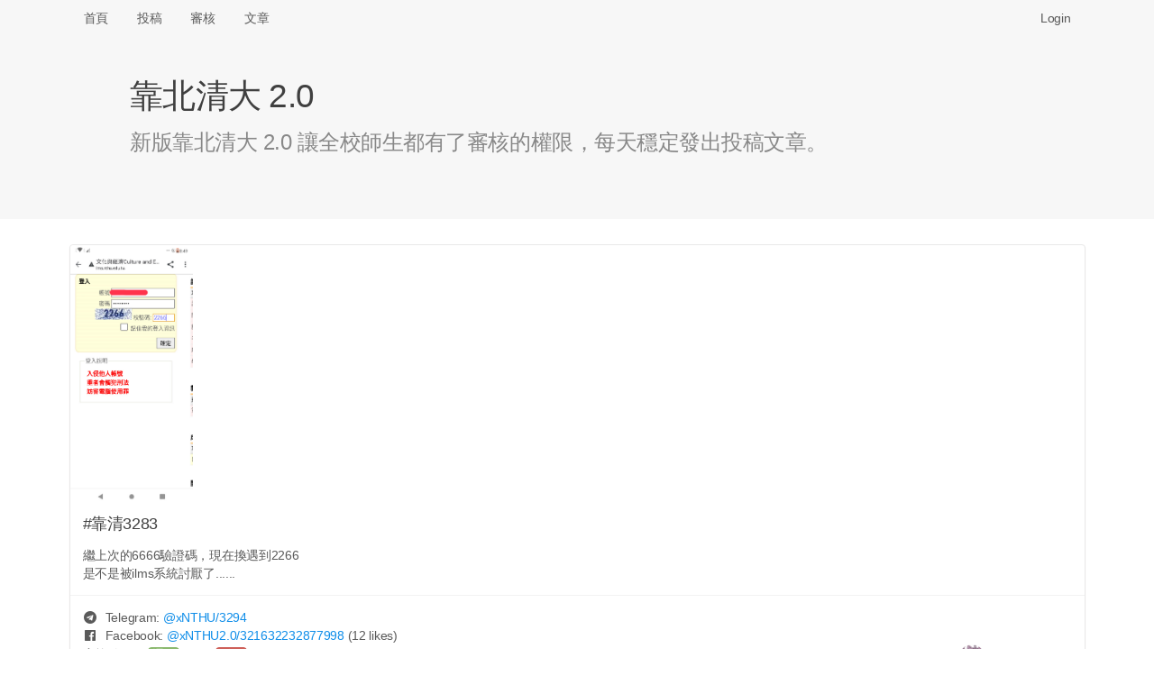

--- FILE ---
content_type: text/html; charset=UTF-8
request_url: https://x.nthu.io/post/3283
body_size: 4743
content:
<!DOCTYPE html>
<html>
<head>
<meta http-equiv="Content-Type" content="text/html; charset=utf-8" />
<title>#靠清3283 繼上次的6666驗證碼，現在換遇到2266
是不是被ilms系統... - 靠北清大 2.0 (xNTHU)</title>
<link rel="icon" type="image/png" href="/assets/img/logo-192.png" sizes="192x192">
<link rel="icon" type="image/png" href="/assets/img/logo-128.png" sizes="128x128">
<link rel="icon" type="image/png" href="/assets/img/logo-96.png" sizes="96x96">
<link rel="icon" type="image/png" href="/assets/img/logo-64.png" sizes="64x64">
<link rel="icon" type="image/png" href="/assets/img/logo-32.png" sizes="32x32">
<link rel="icon" type="image/png" href="/assets/img/logo-16.png" sizes="16x16">

<meta name="viewport" content="width=device-width, initial-scale=1, maximum-scale=1, user-scalable=no" />
<meta name="keywords" content="xNTHU, 靠北清大 2.0" />
<meta name="description" content="繼上次的6666驗證碼，現在換遇到2266
是不是被ilms系統討厭了......" />
<link rel="canonical" href="https://x.nthu.io/post/3283" />

<meta property="og:title" content="#靠清3283 繼上次的6666驗證碼，現在換遇到2266
是不是被ilms系統..." />
<meta property="og:url" content="https://x.nthu.io/post/3283" />
<meta property="og:image" content="https://x.nthu.io/img/7BNM.jpg" />
<meta property="og:image:secure_url" content="https://x.nthu.io/img/7BNM.jpg" />
<meta property="og:type" content="website" />
<meta property="og:description" content="繼上次的6666驗證碼，現在換遇到2266
是不是被ilms系統討厭了......" />
<meta property="og:site_name" content="靠北清大 2.0" />
<meta name="twitter:card" content="summary" />
<meta name="twitter:site" content="@x_NTHU" />
<meta property="fb:app_id" content="776010579474059" />

<link rel="stylesheet" href="https://cdnjs.cloudflare.com/ajax/libs/tocas-ui/2.3.3/tocas.css">
<link rel="stylesheet" href="/assets/css/style.css">
<script async src="https://www.googletagmanager.com/gtag/js?id=UA-158901570-1"></script>
<script>
window.dataLayer = window.dataLayer || [];
function gtag(){dataLayer.push(arguments);}
gtag('js', new Date());

gtag('config', 'UA-158901570-1');
</script>

    <script src="/assets/js/review.js"></script>
</head>
<body>
<nav class="ts basic fluid borderless menu horizontally scrollable">
    <div class="ts container">
        <a class=" item" href="/">首頁</a>
        <a class=" item" href="/submit">投稿</a>
        <a class=" item" href="/review">審核</a>
        <a class=" item" href="/posts">文章</a>

        <div class="right fitted item" id="nav-right">
            
                <a class="item" href="/login" data-type="login"
                   onclick="document.getElementById('login-wrapper').style.display = ''; return false;">Login</a>
                    </div>
    </div>
</nav>

<div class="login-wrapper" id="login-wrapper" style="display: none;">
    <div class="login-background" onclick="this.parentNode.style.display = 'none';"></div>
    <div class="login-inner">
        <dialog class="ts fullscreen modal" open>
            <div class="header">
                靠北清大 2.0 登入
            </div>
            <div class="content">
                <div style="display: inline-flex; width: 100%; justify-content: space-around;">
                    <a href="/login/nctu">
                        <img class="logo" src="/assets/img/login-nctu.png">
                    </a>
                    <a href="/login/google">
                        <img class="logo" src="/assets/img/login-google.png">
                    </a>
                    <a href="https://t.me/xNTHUbot?start=login">
                        <img class="logo" src="/assets/img/login-telegram.png">
                    </a>
                    <a href="/login/nycu">
                        <img class="logo" src="/assets/img/login-nycu.png">
                    </a>
                </div>
            </div>
        </dialog>
    </div>
</div>

<header class="ts fluid vertically padded heading slate">
    <div class="ts narrow container">
        <h1 class="ts header">靠北清大 2.0</h1>
        <div class="description">新版靠北清大 2.0 讓全校師生都有了審核的權限，每天穩定發出投稿文章。</div>
    </div>
</header>

<div class="ts container" name="main">

<article itemscope itemtype="http://schema.org/Article" class="ts card"
         id="post-7BNM" style="margin-bottom: 42px;">
            <div class="image">
            <img itemprop="image" class="post-image" src="/img/7BNM.jpg"
                 onclick="showImg('7BNM');" style="max-height: 40vh; width: auto; cursor: zoom-in;"/>
        </div>
    
    <div class="content">
                                    <div itemprop="headline" class="header">#靠清3283</div>
                    
        <p itemprop="articleBody">繼上次的6666驗證碼，現在換遇到2266
<br>是不是被ilms系統討厭了......</p>
            </div>

    <div class="extra content" id="extra">
                                    <span><i class="telegram icon"></i> Telegram: <a target="_blank" href="https://t.me/xNTHU/3294">
                        @<span>xNTHU</span>/3294</a></span>
                <br>
            
            
                            <span><i class="facebook icon"></i> Facebook: <a target="_blank" href="https://www.facebook.com/xNTHU2.0/posts/321632232877998">
                        @<span>xNTHU2.0</span>/321632232877998</a>
                        <small>(12 likes)</small></span>
                <br>
            
            
            
                    
        <div itemprop="author" itemscope itemtype="http://schema.org/Person" class="right floated author">
                            <img itemprop="image" class="ts circular avatar image"
                     src="/avatar/34de7c.jpg" onerror="this.src='/assets/img/avatar.jpg';">
                        <span itemprop="name">匿名, 遠傳電信</span>
                            <br><span class="right floated">(39.***.***.***)</span>
                    </div>

        <div style="line-height: 1.7em">
                            <span>審核結果：
                                            <button class="ts vote positive button">通過</button>
                        <span id="approvals">4</span>&nbsp;票 /
                        <button class="ts vote negative button">駁回</button>
                        <span id="rejects">0</span>&nbsp;票</span>
                                    <br><span>投稿時間：<time datetime="2021-06-16 08:52:31" data-ts="1623804751"
                                     itemprop="dateCreated">2021 年 06 月 16 日 08:52 (55 個月前)</time></span>
                    </div>

        <div itemprop="publisher" itemscope itemtype="http://schema.org/Organization" style="display: none;">
            <div itemprop="logo" itemscope itemtype="https://schema.org/ImageObject">
                <meta itemprop="url" content="/assets/img/logo.png">
            </div>
            <span itemprop="name">靠北清大 2.0</span>
        </div>

        <link itemprop="mainEntityOfPage" href="https://x.nthu.io/post/3283"/>
    </div>

    </article>

<table class="ts votes table" id="votes">
    <thead>
        <tr>
            <th>#</th>
            <th></th>
            <th>系級</th>
            <th>暱稱</th>
            <th>理由</th>
        </tr>
    </thead>
    <tbody>
        <tr>
            <td colspan="5">
                <div class="ts info message">
                    <div class="header">此區域僅限交清使用者查看</div>
                    <p>您可以打開 <a href="/review/DEMO">#投稿DEMO </a>，免登入即可預覽投票介面</p>
                </div>
            </td>
        </tr>
    </tbody>
</table>

<br><hr>
<div class="recommended-posts">
    <h2 class="ts header">推薦文章</h2>
    <div class="ts two cards">
            <div class="ts card" onclick="location.href = '/post/3427';" style="cursor: pointer;">
            <div class="content">
                <div class="header"><a href="/post/3427">#靠清3427</a></div>
                <p class="description" style="height: 360px; overflow-y: hidden;">等不及會長再次長篇大論 毫無重點地硬拗了...</p>
                <div id="hide-box">
                    <sub>點擊打開全文</sub>
                </div>
            </div>
        </div>
            <div class="ts card" onclick="location.href = '/post/3708';" style="cursor: pointer;">
            <div class="content">
                <div class="header"><a href="/post/3708">#靠清3708</a></div>
                <p class="description" style="height: 360px; overflow-y: hidden;">清夜出現肉身佔車位的情況，還看著我傻笑...</p>
                <div id="hide-box">
                    <sub>點擊打開全文</sub>
                </div>
            </div>
        </div>
            <div class="ts card" onclick="location.href = '/post/3714';" style="cursor: pointer;">
            <div class="content">
                <div class="header"><a href="/post/3714">#靠清3714</a></div>
                <p class="description" style="height: 360px; overflow-y: hidden;"><a href='javascript:;'>#為什麼別人的會長都很正經</a> 
<br>
<br>　　看了這屆學生會長新生領航營的致詞內容之後，稍微有些想法。不討論戰校和性別議題的部分，純就文章本身評論。 
<br>
<br>1. 冗詞贅句過多 
<br>　　作為一份經過潤飾且由學生會全體幹部校稿的文章，在詞語的選用以及流暢度上有很大的進步空間。再者，此文作為「新生」領航營的致詞，過多的內容勢必會讓讀者厭煩或注意力轉移，在理解文章的主旨（如果有的話）前就失去興趣。 
<br>　　並不是說學生會發表的文章需要和政府機關或公司的聲明一樣正式，但至少在用字上多加留意。有些語句用說的可能會引人發笑或多聽幾句，但寫成文字時只會讓人感到疲乏。 
<br>
<br>2. 文章主題不明 
<br>　　在學生會臉書的貼文中可以看到，全篇文章以連字符分為九段，各段可總結為： 
<br>　　　自我介紹 
<br>　　　個人經歷（進入大學前） 
<br>　　　個人經歷（大一至大...</p>
                <div id="hide-box">
                    <sub>點擊打開全文</sub>
                </div>
            </div>
        </div>
            <div class="ts card" onclick="location.href = '/post/3659';" style="cursor: pointer;">
            <div class="content">
                <div class="header"><a href="/post/3659">#靠清3659</a></div>
                <p class="description" style="height: 360px; overflow-y: hidden;">請愛用密件副本 都資工系了...</p>
                <div id="hide-box">
                    <sub>點擊打開全文</sub>
                </div>
            </div>
        </div>
            <div class="ts card" onclick="location.href = '/post/3455';" style="cursor: pointer;">
            <div class="content">
                <div class="header"><a href="/post/3455">#靠清3455</a></div>
                <p class="description" style="height: 360px; overflow-y: hidden;">資工python期末也太好笑
<br>大家都用meet分享螢幕
<br>code打不出來看別人螢幕就好
<br>這不是合法作弊嗎?
<br>助教要不要把考試中看meet的人抓出來...</p>
                <div id="hide-box">
                    <sub>點擊打開全文</sub>
                </div>
            </div>
        </div>
            <div class="ts card" onclick="location.href = '/post/3444';" style="cursor: pointer;">
            <div class="content">
                <div class="header"><a href="/post/3444">#靠清3444</a></div>
                <p class="description" style="height: 360px; overflow-y: hidden;">什麼作弊 只是情報搜集能力...</p>
                <div id="hide-box">
                    <sub>點擊打開全文</sub>
                </div>
            </div>
        </div>
            <div class="ts card" onclick="location.href = '/post/3690';" style="cursor: pointer;">
            <div class="content">
                <div class="header"><a href="/post/3690">#靠清3690</a></div>
                <p class="description" style="height: 360px; overflow-y: hidden;">明明今年起就說要把 Moodle iLMS 廢掉，只留 e-learning
<br>結果廢掉舊的，又來新的 ee 啥鬼
<br>
<br>到底是要怎樣啦 每次都要跳來跳去找課程資訊
<br>
<br>不能統一用 e-learning 嗎...</p>
                <div id="hide-box">
                    <sub>點擊打開全文</sub>
                </div>
            </div>
        </div>
            <div class="ts card" onclick="location.href = '/post/3638';" style="cursor: pointer;">
            <div class="content">
                <div class="header"><a href="/post/3638">#靠清3638</a></div>
                <p class="description" style="height: 360px; overflow-y: hidden;">為什麼臉書清華大學紀念品的小編都好像以為那個帳號是他自己的專頁一樣
<br>三不五時就要分享一些跟清華紀念品無關的資訊
<br>最近竟然還轉傳報廢公社的...玉米！？
<br>那個 我只想看跟學校紀念品有關的東西就好...</p>
                <div id="hide-box">
                    <sub>點擊打開全文</sub>
                </div>
            </div>
        </div>
        </div>
</div>


<!-- Full-page Image Box -->
<div class="ts modals dimmer" id="img-wrapper" style="margin-top: 40px;">
    <dialog id="modal" class="ts basic fullscreen closable modal" open>
        <i class="close icon"></i>
        <div class="ts icon header"></div>
        <div class="content">
            <img id="img-inner" style="width: 100%;">

            <video id="gif-wrapper" autoplay muted loop style="max-width: 100%;">
                <source id="gif-inner" type="video/mp4">
            </video>
        </div>
        <div class="actions">
            <button class="ts inverted basic cancel button">關閉</button>
        </div>
    </dialog>
</div>
</div>

<footer>
    <center>
        <p>由交大資工 112 級 <a target="_blank" href="https://www.sean.taipei/">Sean 韋詠祥</a> 開發設計<br />
        <a href="/faq">常見問答</a>
        | <a href="/policies">隱私權政策</a>
        | <a href="/cdn-cgi/l/email-protection#592119372d312c773036">聯絡信箱</a>
        | <a href="https://git.io/xNTHU">原始碼</a></p>
    </center>
</footer>
<script data-cfasync="false" src="/cdn-cgi/scripts/5c5dd728/cloudflare-static/email-decode.min.js"></script><script src="https://cdnjs.cloudflare.com/ajax/libs/tocas-ui/2.3.3/tocas.js"></script>
<script src="/assets/js/common.js"></script>
<script defer src="https://static.cloudflareinsights.com/beacon.min.js/vcd15cbe7772f49c399c6a5babf22c1241717689176015" integrity="sha512-ZpsOmlRQV6y907TI0dKBHq9Md29nnaEIPlkf84rnaERnq6zvWvPUqr2ft8M1aS28oN72PdrCzSjY4U6VaAw1EQ==" data-cf-beacon='{"version":"2024.11.0","token":"e67cc53f5fca4f66be450d66d48ca417","r":1,"server_timing":{"name":{"cfCacheStatus":true,"cfEdge":true,"cfExtPri":true,"cfL4":true,"cfOrigin":true,"cfSpeedBrain":true},"location_startswith":null}}' crossorigin="anonymous"></script>
</body>
</html>


--- FILE ---
content_type: application/javascript; charset=utf-8
request_url: https://x.nthu.io/assets/js/review.js
body_size: 1157
content:
window.addEventListener("load", init);


function init() {
    const button = document.getElementById('refresh');
    if (button)
        setInterval(updateVotes, 10*1000);
}

function approve(uid) {
    if (!confirm('您確定要通過此貼文嗎？'))
        return;

    vote(uid, 1, '通過附註');
}

function reject(uid) {
    if (!confirm('您確定要駁回此貼文嗎？'))
        return;

    vote(uid, -1, '駁回理由');
}

function vote(uid, type, reason_prompt) {
    const login = document.querySelector('nav .right a[data-type="login"]');
    if (login) {
        alert('請先登入');
        login.click();
        return;
    }

    const reason = prompt('請輸入' + reason_prompt + ' (1 - 100 字)');
    if (reason === null)
        return;

    if (reason.length < 1) {
        alert('附註請勿留空');
        return;
    }

    if (reason.length > 100) {
        alert('請輸入 100 個字以內');
        return;
    }


    const data = {
        uid: uid,
        vote: type,
        reason: reason
    };

    fetch('/api/vote', {
        method: 'POST',
        body: JSON.stringify(data),
        headers: {'content-type': 'application/json'}
    }).then(resp => resp.json())
        .then((resp) => {
            const card = document.getElementById('post-' + uid);
            if (resp.ok) {
                card.querySelector('#approvals').innerText = resp.approvals;
                card.querySelector('#rejects').innerText = resp.rejects;

                card.querySelector(".attached button.positive").classList.add("disabled");
                card.querySelector(".attached button.negative").classList.add("disabled");
            } else
                alert("Error: " + resp.msg);

            updateVotes();
        });
}

function updateVotes() {
    const button = document.getElementById('refresh');
    if (button)
        button.classList.add('disabled');

    const uid = document.querySelector('meta[name="uid"]').content;
    if (!uid) {
        console.error('uid not found.');
        return;
    }

    fetch('/api/posts/' + uid)
        .then(resp => resp.json())
        .then((resp) => {
            if (resp.ok) {
                if (resp.reload)
                    location.reload();

                if (resp.id)
                    location.href = '/post/' + resp.id;

                const card = document.getElementById('post-' + uid);
                card.querySelector('#approvals').innerText = resp.approvals;
                card.querySelector('#rejects').innerText = resp.rejects;

                updateVotesTable(resp.votes);
                if (button) {
                    setTimeout(() => {
                        button.classList.remove('disabled');
                    }, 800);
                }
            } else
                alert(resp.msg);
        });
}

function updateVotesTable(votes) {
    const table = document.getElementById('votes');
    const tbody = table.tBodies[0];

    const newBody = document.createElement('tbody');
    for (let i=0; i<votes.length; i++) {
        const vote = votes[i];
        const tr = voteRow(i + 1, vote.vote, vote.dep, vote.name, vote.reason);
        newBody.appendChild(tr);
    }

    tbody.innerHTML = newBody.innerHTML;
}

function voteRow(no, vote, dep, name, reason) {
    let type = '❓ 未知';
    if (vote === 1)
        type = '✅ 通過';
    if (vote === -1)
        type = '❌ 駁回';

    const tr = document.createElement('tr');
    for (let i = 0; i < 5; i++)
        tr.appendChild(document.createElement('td'));

    tr.cells[0].appendChild(document.createTextNode(no));
    tr.cells[1].appendChild(document.createTextNode(type));
    tr.cells[2].appendChild(document.createTextNode(dep));
    tr.cells[3].appendChild(document.createTextNode(name));
    tr.cells[4].innerHTML = toHTML(reason);

    return tr;
}

function confirmSubmission(uid) {
    if (!confirm('確定要送出此投稿嗎？\n\n這是你反悔的最後機會'))
        return;

    document.getElementById('confirm-button').classList.add('disabled');
    document.getElementById('delete-button').classList.add('disabled');

    const data = {
        status: 'confirmed',
    };

    fetch('/api/posts/' + uid, {
        method: 'PATCH',
        body: JSON.stringify(data),
        headers: {'content-type': 'application/json'}
    }).then(resp => resp.json())
        .then((resp) => {
            if (!resp.ok) {
                alert(resp.msg);
                return;
            }
            localStorage.setItem('draft', '');
            submitted = true;
            location.href = '/review/' + uid;
        });
}

function deleteSubmission(uid) {
    if (!confirm('您確定要刪除此投稿嗎？'))
        return;

    const reason = prompt('請輸入刪除附註');
    if (reason.length < 1) {
        alert('刪除附註請勿留空');
        return;
    }

    document.getElementById('confirm-button').classList.add('disabled');
    document.getElementById('delete-button').classList.add('disabled');

    const data = {
        reason: reason
    };

    fetch('/api/posts/' + uid, {
        method: 'DELETE',
        body: JSON.stringify(data),
        headers: {'content-type': 'application/json'}
    }).then(resp => resp.json())
        .then((resp) => {
            alert(resp.msg);
            submitted = true;
            location.href = '/review/' + uid;
        });
}
